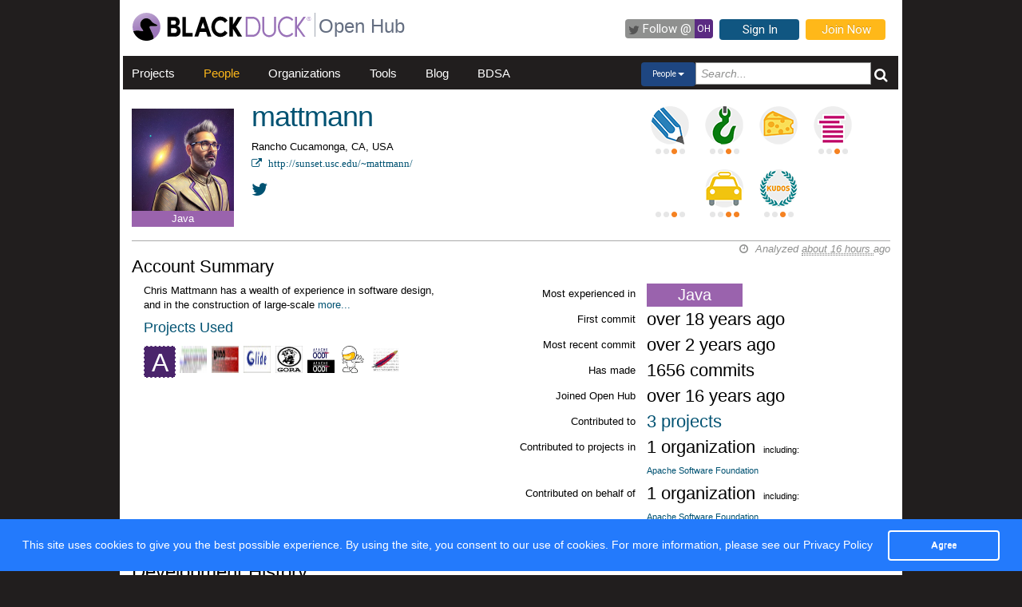

--- FILE ---
content_type: text/html; charset=utf-8
request_url: https://openhub.net/accounts/mattmann?ref=sample
body_size: 4670
content:
<!DOCTYPE html>
<html>
<head>
<script async='' src='https://www.googletagmanager.com/gtag/js?id=G-6NX4NYJ2SJ'></script>
<script>
  window.dataLayer = window.dataLayer || [];
  function gtag(){dataLayer.push(arguments);}
  gtag('js', new Date());
  gtag('config', 'G-6NX4NYJ2SJ');
</script>

<title>mattmann - Open Hub</title>
<meta content='width=device-width, initial-scale=1.0' name='viewport'>
<meta name='description'>
<meta name='keywords'>
<meta content='jKkWeVQ0tB1bffJYg7xXAtcIM-nrjjVxhP3ohb8UH2A' name='google-site-verification'>
<link href='/apple-touch-icon.png?v=yyQ28aBKjx' rel='apple-touch-icon' sizes='180x180'>
<link href='/favicon-32x32.png?v=yyQ28aBKjx' rel='icon' sizes='32x32' type='image/png'>
<link href='/favicon-16x16.png?v=yyQ28aBKjx' rel='icon' sizes='16x16' type='image/png'>
<link href='/site.webmanifest?v=yyQ28aBKjx' rel='manifest'>
<link color='#5a2a82' href='/safari-pinned-tab.svg?v=yyQ28aBKjx' rel='mask-icon'>
<link href='/favicon.ico?v=yyQ28aBKjx' rel='shortcut icon'>
<link href='https://fonts.googleapis.com/css?family=Roboto&amp;display=swap' rel='stylesheet'>
<meta content='#5a2a82' name='msapplication-TileColor'>
<meta content='#ffffff' name='theme-color'>


<link rel="stylesheet" media="all" href="/assets/application-cad394bdf248471ad644bfa9fa4d72d831e99091890b1c548258be3f274f52fc.css" />
<meta name="csrf-param" content="authenticity_token" />
<meta name="csrf-token" content="8DjFggLiMs7jRjRyCjKpnXeiW8PoahwqMcUupn-E1SZiY-HhQxj4zv2HIT_cJ5lW6f4dO1MijnRJTVRnsuqBNw" />
</head>
<body zoom='1'>

<div class='container' id='page'>
<header><div class='navbar'>
<span itemscope='' itemtype='http://schema.org/CreativeWork'>
<span class='hidden' itemprop='author'>openhub.net</span>
<span class='hidden' itemprop='publisher'>Black Duck Software, Inc.</span>
<span>
<div class='logo-div'>
<a class='logo_link' href='https://www.blackduck.com'>
<img alt='Open Hub' class='logo_img' itemprop='image' src='/assets/logo/BlackDuckLogo-3564846ea46257f111bda56f6b394a809e364976976cbe8e004f8373cdee05ec.svg'>
</a>
</div>
<div class='spacing-div'></div>
<div class='separator-div'></div>
<div class='spacing-div'></div>
<div class='company-div'>
<a href='/'>
<span class='navbar_large_text'>
Open Hub
</span>
</a>
</div>
<div class='actions-div'>
<ul id='top_nav_actions'>
<li class='twitter_follow'>
<a class='btn follow_btn' href='https://twitter.com/intent/follow?original_referer=https%3A%2F%2Fopenhub.net%2Faccounts%2Fmattmann%3Fref%3Dsample&amp;region=follow_link&amp;screen_name=bdopenhub&amp;source=followbutton&amp;variant=2.0' target='_blank'>
<i class='icon-twitter'></i>
<p class='follow'>Follow&nbsp;@</p>
<p class='twitter-text'>&nbsp;OH&nbsp;</p>
</a>
</li>
<li>
<a class='btn btn-mini btn-primary btn-header' href='/sessions/new'>Sign In</a>
</li>
<li>
<a class='btn btn-mini btn-success btn-header' href='/accounts/new'>Join Now</a>
</li>
</ul>
</div>
</span>
</span>
</div>

<div id='navbar-inner'>
<div id='nav-top-bar'>
<ul class='new_main_menu select_people'>
<li class='menu_item projects'>
<a class="" href="/explore/projects">Projects</a>
</li>
<li class='menu_item people'>
<a class="" href="/people">People</a>
</li>
<li class='menu_item organizations'>
<a class="" href="/explore/orgs">Organizations</a>
</li>
<li class='menu_item tools'>
<a class="" href="/tools">Tools</a>
</li>
<li class='menu_item blog'>
<a href='https://community.blackduck.com/s/black-duck-open-hub?tabset-c30ff=d9d77' target='_blank'>Blog</a>
</li>
<li class='menu_item bdsa'>
<a href='/vulnerabilities/bdsa' target='_blank'>BDSA</a>
</li>
<form action='/p' class='pull-right' id='quicksearch'>
<div class='dropdown'>
<div class='btn-group ux-dropdown'>
<a class='btn btn-small dropdown-toggle' data-toggle='dropdown'>
<span class='selection'>Projects</span>
<span class='caret'></span>
</a>
<ul class='dropdown-menu'>
<li>
<a val='people'>People</a>
</li>
<li>
<a class='default' val='p'>Projects</a>
</li>
<li>
<a val='orgs'>Organizations</a>
</li>
</ul>
<input autocomplete='off' class='search text global_top_search' name='query' placeholder='Search...' type='text'>
<input class='search hidden' id='search_type' name='search_type' type='hidden' value='projects'>
<button class='submit no_padding' type='submit'>
<div class='icon-search global_top_search_icon'></div>
</button>
</div>
</div>
</form>

</ul>
</div>
</div>



</header>
<div class='row' id='page-contents'>
<div class='col-xs-12 col-sm-12 col-md-12' id='accounts_show_page'>
<div class='account_header' style='margin-top: 10px'>
<div class='col-xs-2 col-sm-2 col-md-2' id='account_icon'>
<img itemprop="image" src="https://gravatar.com/avatar/9a8e98c8dbbb59cff6ecbcc0146380ef?&amp;s=128&amp;rating=PG&amp;d=https%3a%2f%2fopenhub.net%2fanon80.gif" width="128" height="128" />
<div class='center primary_language_bg' style='background-color: #9A63AD; color:#FFF;'>
Java
</div>
</div>
<div class='col-xs-10 col-sm-10 col-md-10' id='account_header'>
<div class='pull-left' id='account_name'>
<h1 itemprop='name'>mattmann</h1>
<div class='info'>
Rancho Cucamonga, CA, USA
<meta content='Rancho Cucamonga, CA, USA' itemprop='homeLocation'>
</div>
<div class='info'>
<a target="_blank" title="http://sunset.usc.edu/~mattmann/" itemprop="url" rel="nofollow" href="http://sunset.usc.edu/~mattmann/"><i class='icon-external-link'>&nbsp; http://sunset.usc.edu/~mattmann/</i>
</a></div>
<div class='info' id='account_affiliation'>

</div>
<div id='kudo_section'>
<meta content='2' itemprop='interactionCount'>
<div class='social-connect'>
<a class="link_no_underline" rel="popup" title="Follow @chrismattmann" href="https://twitter.com/intent/follow?original_referer=https%3A%2F%2Fopenhub.net%2Faccounts%2Fmattmann%3Fref%3Dsample&amp;region=follow_link&amp;screen_name=chrismattmann&amp;source=followbutton&amp;variant=2.0"><i class='icon-twitter'></i>
</a>
</div>
</div>
</div>
<div class='mini-badges-section pull-right'>
<a class="pull-left account-badge describer-badge" title="Level 2 Describer: edits project descriptions" target="_blank" href="https://community.blackduck.com/s/article/Black-Duck-Open-Hub-About-Badges"><div class='pips pip-0010'></div>
</a><a class="pull-left account-badge repo-person-badge" title="Level 2 Repo Man/Woman: edits project repositories" target="_blank" href="https://community.blackduck.com/s/article/Black-Duck-Open-Hub-About-Badges"><div class='pips pip-0010'></div>
</a><a class="pull-left account-badge project-manager-badge" title="Big Cheese: manages projects" target="_blank" href="https://community.blackduck.com/s/article/Black-Duck-Open-Hub-About-Badges"></a><a class="pull-left account-badge stacker-badge last" title="Level 2 Stacker: stacks projects" target="_blank" href="https://community.blackduck.com/s/article/Black-Duck-Open-Hub-About-Badges"><div class='pips pip-0010'></div>
</a><br class='clear'>
<a class="pull-left account-badge fosser-badge" title="Level 2 FLOSSer: contributes to free and open source software (FOSS)" target="_blank" href="https://community.blackduck.com/s/article/Black-Duck-Open-Hub-About-Badges"><div class='pips pip-0010'></div>
</a><a class="pull-left account-badge taxonomist-badge" title="Level 3 TAX(I)onomist: edits project tags and taxonomies" target="_blank" href="https://community.blackduck.com/s/article/Black-Duck-Open-Hub-About-Badges"><div class='pips pip-0011'></div>
</a><a class="pull-left account-badge kudo-rank-badge last" title="Level 2 Kudo Rank" target="_blank" href="https://community.blackduck.com/s/article/Black-Duck-Open-Hub-About-Badges"><div class='pips pip-0010'></div>
</a>
</div>
</div>
</div>
<div class='clearfix'>&nbsp;</div>
<div class='col-md-12'>
<div class='mezzo'></div>
</div>


<div id='accounts_show_page' itemscope='' itemtype='http://schema.org/Person'>
<div class='col-sm-12 col-md-12'>
<div id='page_contents'><div id='accounts_show'>
<h2 class='pull-left'>Account Summary</h2>
<div class='pull-right soft' id='analysis_timestamp'>
<i>
<i class='icon-time'>&nbsp;</i>
Analyzed
<abbr title='Monday, December 22, 2025 @ 15:01:36PM UTC'>
about 16 hours
</abbr>
ago
</i>
</div>

<div class='clearfix'></div>
<div class='col-sm-5 col-md-5'>
<div class='margin_bottom_10px' itemprop='description'>
<div id='about_me_sm'>
Chris Mattmann has a wealth of experience in software design, and in the construction of large-scale 
<span id='more_about'><a href="javascript:void(0)">more...</a></span>
</div>
<div id='about_me_all' style='display: none;'>
<p class='no-margin'>Chris Mattmann has a wealth of experience in software design, and in the construction of large-scale data-intensive systems. His work has infected a broad set of communities, ranging from helping NASA unlock data from its next generation of earth science system satellites, to assisting graduate students at the University of Southern California, all the way to helping industry and open source as a member of the Apache Software Foundation. </p>
<span id='less_about'><a href="javascript:void(0)">less...</a></span>
</div>

</div>
<h4 class='projects_used'>
<a href="/accounts/mattmann/stacks">Projects Used</a>
</h4>
<div class='stacked_projects'>
<a border="0" href="/p/infoagents-ace"><img style="width:40px; height:40px; border:0 none;" itemprop="image" alt="img avatar" src="https://s3.amazonaws.com/cloud.ohloh.net/attachments/68230/ace-logo_med.jpg" /></a><a border="0" href="/p/softarch-disco"><img style="width:40px; height:40px; border:0 none;" itemprop="image" alt="img avatar" src="https://s3.amazonaws.com/cloud.ohloh.net/attachments/68226/Disco_Logo_Med_med.jpg" /></a><a border="0" href="/p/softarch-glide"><img style="width:40px; height:40px; border:0 none;" itemprop="image" alt="img avatar" src="https://s3.amazonaws.com/cloud.ohloh.net/attachments/68234/Glide_Logo_Med_med.jpg" /></a><a border="0" href="/p/apache_gora"><img style="width:40px; height:40px; border:0 none;" itemprop="image" alt="img avatar" src="https://s3.amazonaws.com/cloud.ohloh.net/attachments/49183/gora-logo_med.jpg" /></a><a border="0" href="/p/oodt"><img style="width:40px; height:40px; border:0 none;" itemprop="image" alt="img avatar" src="https://s3.amazonaws.com/cloud.ohloh.net/attachments/47446/logo_01_med.png" /></a><a border="0" href="/p/apache_ocw"><p style="background-color:#4A246B; color:#FFF; border:1px dashed #FFF;font-size:32px; line-height:40px; width:40px; height:40px;text-align:center; float:left; margin-bottom:0; margin-top:3px; margin-right:2px">A</p></a><a border="0" href="/p/nutch"><img style="width:40px; height:40px; border:0 none;" itemprop="image" alt="img avatar" src="https://s3.amazonaws.com/cloud.ohloh.net/attachments/1204/nutch2_med.png" /></a><a border="0" href="/p/tika"><img style="width:40px; height:40px; border:0 none;" itemprop="image" alt="img avatar" src="https://s3.amazonaws.com/cloud.ohloh.net/attachments/8697/tikaNoText_med.png" /></a>

</div>
</div>
<div class='col-sm-7 baseball_card'>
<div class='col-xs-7 col-sm-7 col-md-7 statistic'>
<div class='inner'>
<div class='col-xs-3 col-sm-3 col-md-3 pull-left name'>Most experienced in</div>
<div class='pull-left language-box' style='background-color:#9A63AD; color:#FFF;'>Java</div>
</div>
</div>
<div class='col-xs-7 col-sm-7 col-md-7 statistic'>
<div class='inner'>
<div class='col-xs-3 col-sm-3 col-md-3 pull-left name'>First commit</div>
<div class='col-xs-4 col-sm-4 col-md-4 pull-left value'>
over 18 years ago
</div>
</div>
</div>
<div class='col-xs-7 col-sm-7 col-md-7 statistic'>
<div class='inner'>
<div class='col-xs-3 col-sm-3 col-md-3 pull-left name'>Most recent commit</div>
<div class='col-xs-4 col-sm-4 col-md-4 pull-left value'>
over 2 years ago
</div>
</div>
</div>
<div class='col-xs-7 col-sm-7 col-md-7 statistic'>
<div class='inner'>
<div class='col-xs-3 col-sm-3 col-md-3 pull-left name'>Has made</div>
<div class='col-xs-4 col-sm-4 col-md-4 pull-left value'>
1656 commits
</div>
</div>
</div>
<div class='col-xs-7 col-sm-7 col-md-7 statistic'>
<div class='inner'>
<div class='col-xs-3 col-sm-3 col-md-3 pull-left name'>Joined Open Hub</div>
<div class='col-xs-4 col-sm-4 col-md-4 pull-left value'>
over 16 years ago
</div>
</div>
</div>
<div class='col-xs-7 col-sm-7 col-md-7 statistic'>
<div class='inner'>
<div class='col-xs-3 col-sm-3 col-md-3 pull-left name'>Contributed to</div>
<div class='col-xs-4 col-sm-4 col-md-4 pull-left value'>
<a href="/accounts/mattmann/positions">3 projects</a>
</div>
</div>
</div>
<div class='col-xs-7 col-sm-7 col-md-7 statistic' style='min-height:38px;'>
<div class='inner'>
<div class='col-xs-3 col-sm-3 col-md-3 pull-left name'>Contributed to projects in</div>
<div class='col-xs-4 col-sm-4 col-md-4 pull-left value'>
1 organization
<span class='right_sm'>
including:
<br>
<a href="/orgs/apache">Apache Software Foundation</a>
</span>

</div>
</div>
</div>
<div class='col-xs-7 col-sm-7 col-md-7 statistic' style='min-height:38px;'>
<div class='inner'>
<div class='col-xs-3 col-sm-3 col-md-3 pull-left name'>Contributed on behalf of</div>
<div class='col-xs-4 col-sm-4 col-md-4 pull-left value'>
1 organization
<span class='right_sm'>
including:
<br>
<a href="/orgs/apache">Apache Software Foundation</a>
</span>

</div>
</div>
</div>

</div>
</div>

<div class='clearfix'></div>

<div class='mezzo padding_one_top'>
<h3>Development History</h3>
<div class='col-sm-12 col-md-12'>
<div class='pull-left' id='commit_projects'>
<h4><a href="/accounts/mattmann/positions">Commits by Project</a></h4>
</div>
<div class='pull-left soft margin_top_10 margin_left_20'>
Dec 2018 - Present
</div>
<div class='clearfix'></div>
<div style='height:350px;'>
<div class='chart' datasrc='https://openhub.net/accounts/mattmann/charts/commits_by_project' id='project_contributions' style='width:950px; height:300px; margin-left:-28px;'></div>
</div>

<div class='margin_top_10'>
<div class='pull-left' id='commits_lang'>
<h4><a href="/accounts/mattmann/languages">Commits by Language</a></h4>
</div>
<div class='pull-left soft margin_top_10 margin_left_20'>Dec 2018 - Present</div>
<div class='clearfix'></div>
</div>
<div class='stream_graph regular' datascope='regular' datasrc='https://openhub.net/accounts/mattmann/charts/commits_by_language?scope=regular' id='ohloh_streamgraph'></div>

</div>
</div>
</div>
</div>
<div class='clearfix'></div>
<div class='clearfix'></div>
<div class='row fluid mezzo'>
<div class='footer-navigation fluid col-xs-12'>
<div class='row'>
<div class='col-md-12'>
<div class='mezzo margin_bottom_5'></div>
</div>
<div class='clearfix'></div>
<div class='col-xs-10 col-xs-offset-1'>
<div class='actions margin_top_20 margin_bottom_40 col-md-3 col-xs-3 no_padding'>
<ul class='nav nav-stacked nav-pills'>
<h4 class='selected linked'>
<a href='/accounts/mattmann'>
<i class='icon account_summary'></i>
Account Summary
</a>
</h4>
<li class='footer-nav'>
<a href='/accounts/mattmann/stacks'>Stacks</a>
</li>
<li class='footer-nav'>
<a href='/accounts/mattmann/widgets'>Widgets</a>
</li>
<li class='footer-nav'>
<a href='/accounts/mattmann/projects'>Managed Projects</a>
</li>
</ul>
</div>
<div class='actions margin_top_20 margin_bottom_40 col-md-3 col-xs-3 no_padding'>
<ul class='nav nav-stacked nav-pills'>
<h4>
<i class='icon contributions'></i>
Contributions
</h4>
<li class='footer-nav'>
<a href='/accounts/mattmann/positions'>Contributions</a>
</li>
<li class='footer-nav'>
<a href='/accounts/mattmann/languages'>Languages</a>
</li>
</ul>
</div>
<div class='actions margin_top_20 margin_bottom_40 col-md-3 col-xs-3 no_padding'>
<ul class='nav nav-stacked nav-pills'>
<h4>
<i class='icon recognition'></i>
Recognition
</h4>
<li class='footer-nav'>
<a href='/accounts/mattmann/kudos'>Kudos</a>
</li>
</ul>
</div>
<div class='actions margin_top_20 margin_bottom_40 col-md-3 col-xs-3 no_padding'>
<ul class='nav nav-stacked nav-pills'>
<h4>
<i class='icon usage'></i>
Usage
</h4>
<li class='footer-nav'>
<a href='/accounts/mattmann/edits'>Website Edits</a>
</li>
<li class='footer-nav'>
<a href='/accounts/mattmann/reviews'>Reviews</a>
</li>
</ul>
</div>
<div aria-hidden='true' class='modal pmd-modal fade' id='sbom-details' style='display: none;' tabindex='-1'>
<div class='modal-dialog modal-md'>
<div class='modal-content'></div>
</div>
</div>

</div>
</div>
</div>
</div>
</div>

</div>
</div>

<div class='clear'></div>
<footer><div class='footer-left'>
<a class='logo_link' href='https://www.blackduck.com'>
<img alt='Open Hub' class='logo_img' itemprop='image' src='/assets/logo/BlackDuckLogo-3564846ea46257f111bda56f6b394a809e364976976cbe8e004f8373cdee05ec.svg'>
</a>
</div>
<div class='footer-mid'>
ABOUT BLACK DUCK
<p></p>
<p>
<a href='https://www.blackduck.com/solutions/application-security-testing.html'>Application Security Testing</a>
</p>
<p>
<a href='https://www.blackduck.com/services.html'>Application Security Services</a>
</p>
<p>
<a href='https://www.blackduck.com/services/security-program/strategy-planning.html'>AppSec Program Development</a>
</p>
<p>
<a href='https://www.blackduck.com/training.html' target='_blank'>Training</a>
</p>
</div>
<div class='footer-right'>
ABOUT OPEN HUB
<p></p>
<p>
<a href='https://community.blackduck.com/s/black-duck-open-hub'>Forums</a>
</p>
<p>
<a href='https://community.blackduck.com/s/article/Black-Duck-Open-Hub-Terms-of-Use'>Terms</a>
</p>
<p>
<a href='https://community.blackduck.com/s/article/Black-Duck-Open-Hub-Open-Hub-Privacy-Policy'>Privacy</a>
</p>
<p>
<a href='https://github.com/blackducksoftware/ohloh-ui' target='_blank'>Open Hub UI Source Code</a>
</p>
<p>
<a href="/cdn-cgi/l/email-protection#99bcafa0bcafdcfff6bcada9d6bcaea9fcf7bcada1ecbcafabb7bcafdcbcafaced">Contact Us</a>
</p>
</div>
<div class='footer-bottom'>
<sup>&copy;</sup>
2025
<span itemscope='' itemtype='http://schema.org/CreativeWork'>
<span itemprop='publisher'>
<a href='http://www.blackduck.com' target='_blank'>Black Duck Software, Inc.</a>
All Rights Reserved.
</span>
</span>
</div>
</footer>
</div>
<div class='navbar navbar-fixed-bottom' id='cookies-bar'>
<div class='container-fluid'>
<div class='cc_message float_left'>
This site uses cookies to give you the best possible experience.
By using the site, you consent to our use of cookies.
For more information, please see our
<a target="_blank" class="cc_message" href="https://community.blackduck.com/s/article/Black-Duck-Open-Hub-Open-Hub-Privacy-Policy">Privacy Policy</a>
</div>
<div class='right-part float_right'>
<a class="btn btn-default cc_accept" href="javascript: void();">Agree</a>
</div>
</div>
</div>


<script data-cfasync="false" src="/cdn-cgi/scripts/5c5dd728/cloudflare-static/email-decode.min.js"></script><script async='' defer='' src='https://www.google.com/recaptcha/api.js'></script>
<script src="/assets/application-3d2a8dafcc4a458efcc69371458116e0eb8cf6578d9573dc00cfaf0bd7b8f2ef.js" cache="cached_js_files" async="async"></script>

</body>
</html>
